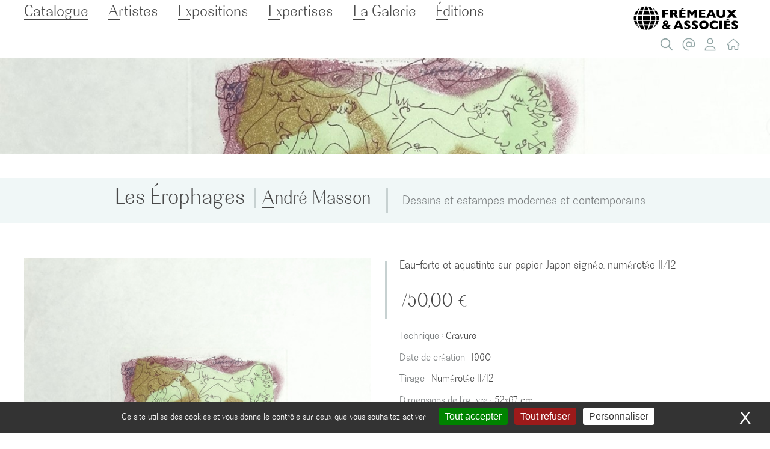

--- FILE ---
content_type: text/html; charset=utf-8
request_url: https://www.galerie-fremeaux.com/Les-Erophages-1426.html
body_size: 14329
content:
<!DOCTYPE html>
<!--[if lt IE 7 ]> <html dir="ltr" lang="fr" class="ltr fr no-js ie ie6"> <![endif]-->
<!--[if IE 7 ]> <html dir="ltr" lang="fr" class="ltr fr no-js ie ie7"> <![endif]-->
<!--[if IE 8 ]> <html dir="ltr" lang="fr" class="ltr fr no-js ie ie8"> <![endif]-->
<!--[if IE 9 ]> <html dir="ltr" lang="fr" class="ltr fr no-js ie ie9"> <![endif]-->
<!--[if (gt IE 9)|!(IE)]><!--> <html dir="ltr" lang="fr" class="ltr fr no-js"> <!--<![endif]-->
<head><script type='text/javascript'>/*<![CDATA[*/(function(H){H.className=H.className.replace(/\bno-js\b/,'js')})(document.documentElement);/*]]>*/</script>

 

	
	<title>Œuvre « Les Érophages »  par André Masson - Galerie Frémeaux &amp; Associés</title>
<meta name="description" content="Eau-forte et aquatinte sur papier Japon sign&#233;e, num&#233;rot&#233;e 11/12" />
<link rel="canonical" href="https://www.galerie-fremeaux.com/Les-Erophages-1426.html" />
<meta http-equiv="Content-Type" content="text/html; charset=utf-8" />
<meta name="viewport" content="width=device-width, initial-scale=1" />
<script>
var mediabox_settings={"auto_detect":true,"ns":"box","tt_img":true,"sel_g":"#documents_portfolio a[type='image\/jpeg'],#documents_portfolio a[type='image\/png'],#documents_portfolio a[type='image\/gif']","sel_c":".mediabox","str_ssStart":"Diaporama","str_ssStop":"Arr\u00eater","str_cur":"{current}\/{total}","str_prev":"Pr\u00e9c\u00e9dent","str_next":"Suivant","str_close":"Fermer","str_loading":"Chargement\u2026","str_petc":"Taper \u2019Echap\u2019 pour fermer","str_dialTitDef":"Boite de dialogue","str_dialTitMed":"Affichage d\u2019un media","splash_url":"","lity":{"skin":"_simple-dark","maxWidth":"90%","maxHeight":"90%","minWidth":"400px","minHeight":"","slideshow_speed":"2500","opacite":"0.9","defaultCaptionState":"expanded"}};
</script>
<!-- insert_head_css -->
<link rel="stylesheet" href="plugins-dist/mediabox/lib/lity/lity.css?1755164787" type="text/css" media="all" />
<link rel="stylesheet" href="plugins-dist/mediabox/lity/css/lity.mediabox.css?1755164787" type="text/css" media="all" />
<link rel="stylesheet" href="plugins-dist/mediabox/lity/skins/_simple-dark/lity.css?1755164787" type="text/css" media="all" /><link rel='stylesheet' type='text/css' media='all' href='plugins-dist/porte_plume/css/barre_outils.css?1755164787' />
<link rel='stylesheet' type='text/css' media='all' href='local/cache-css/cssdyn-css_barre_outils_icones_css-55117864.css?1755165724' />
<link rel="stylesheet" href="plugins/auto/typoenluminee/v4.0.0/css/enluminurestypo.css" type="text/css" media="all" /><link rel='stylesheet' type='text/css' media='all' href='plugins/auto/mesfavoris/v4.0.0/css/mesfavoris.css?1750412794' />
<link rel="stylesheet" href="plugins/auto/select2/v2.1.0/lib/select2/css/select2.css" type="text/css" media="all" /><link rel="stylesheet" href="plugins/auto/select2/v2.1.0/css/spip.select2.css" type="text/css" media="all" /><link rel="stylesheet" href="plugins/auto/slick/v2.1.0/lib/slick/slick.min.css" type="text/css" /><link rel="stylesheet" href="plugins/auto/slick/v2.1.0/lib/slick/slick-theme.min.css" type="text/css" /><link rel="stylesheet" href="plugins/auto/slick/v2.1.0/lib/slick/accessible-slick-theme.min.css" type="text/css" /><link rel="stylesheet" href="plugins/auto/slick/v2.1.0/css/slick-spip.css" type="text/css" /><link rel="stylesheet" href="local/cache-css/cssdyn-css_vignettes_css-7e58a5c1.css?1755164827" type="text/css" />
<link rel="stylesheet" href="plugins-dist/bigup/css/bigup.css?1755164787" type="text/css" />
<link rel="stylesheet" href="plugins/auto/albums/v4.3.5/css/albums.css" type="text/css" />
<link rel="stylesheet" href="plugins/auto/historique_spip32_documents/v1.1.0/css/historique_spip32_documents.css" type="text/css" media="all" />
<link rel='stylesheet' href='plugins/auto/cvtupload/v2.2.0/css/cvtupload.css?1740473852' type='text/css' media='all' />
<link rel="stylesheet" href="skgalmeaux/css/styles.css?1705941321" type="text/css" />
<script src="prive/javascript/jquery.js?1755164787" type="text/javascript"></script>
<script src="prive/javascript/jquery.form.js?1755164787" type="text/javascript"></script>
<script src="prive/javascript/jquery.autosave.js?1755164787" type="text/javascript"></script>
<script src="prive/javascript/jquery.placeholder-label.js?1755164787" type="text/javascript"></script>
<script src="prive/javascript/ajaxCallback.js?1755164787" type="text/javascript"></script>
<script src="prive/javascript/js.cookie.js?1755164787" type="text/javascript"></script>
<script src="plugins/auto/select2/v2.1.0/javascript/select2.fork.full.js?1720191450" type="text/javascript"></script>
<script src="plugins/auto/select2/v2.1.0/lib/select2/js/i18n/fr.js?1720191450" type="text/javascript"></script>
<script src="plugins/auto/select2/v2.1.0/javascript/SpipSelect2.js?1720191450" type="text/javascript"></script>
<script src="plugins/auto/select2/v2.1.0/javascript/SpipSelect2Loader.js?1720191450" type="text/javascript"></script>
<script src="plugins-dist/bigup/javascript/bigup.utils.js?1755164787" type="text/javascript"></script>
<script src="local/cache-js/jsdyn-javascript_bigup_trads_js-1ca3f657.js?1755164827" type="text/javascript"></script>
<script src="plugins-dist/bigup/lib/flow/flow.js?1755164787" type="text/javascript"></script>
<script src="plugins-dist/bigup/javascript/bigup.js?1755164787" type="text/javascript"></script>
<script src="plugins-dist/bigup/javascript/bigup.loader.js?1755164787" type="text/javascript"></script>
<!-- insert_head -->
<script src="plugins-dist/mediabox/lib/lity/lity.js?1755164787" type="text/javascript"></script>
<script src="plugins-dist/mediabox/lity/js/lity.mediabox.js?1755164787" type="text/javascript"></script>
<script src="plugins-dist/mediabox/javascript/spip.mediabox.js?1755164787" type="text/javascript"></script><script type='text/javascript' src='plugins-dist/porte_plume/javascript/jquery.markitup_pour_spip.js?1755164787'></script>
<script type='text/javascript' src='plugins-dist/porte_plume/javascript/jquery.previsu_spip.js?1755164787'></script>
<script type='text/javascript' src='local/cache-js/jsdyn-javascript_porte_plume_start_js-1fced065.js?1755165724'></script>
<script type="text/javascript">
	window.spipConfig ??= {};
	spipConfig.select2 ??= {};
	spipConfig.select2.selector ??= '';
</script><script type="text/javascript" src="plugins/auto/slick/v2.1.0/lib/slick/slick.min.js"></script><script type="text/javascript" src="local/cache-js/jsdyn-javascript_slick_spip_js-595f5f23.js?1755164827"></script><link rel='stylesheet' href='local/cache-css/cssdyn-tarteaucitron_custom_css-ef888f12.css?1755164827' type='text/css' /><script type='text/javascript' src='plugins/auto/tarteaucitron/v1.8.0/lib/tarteaucitron/tarteaucitron.js' id='tauc'></script>
<script type="text/javascript">
	tarteaucitron.init({
		"privacyUrl": "", /* Privacy policy url */

		"hashtag": "#tarteaucitron", /* Ouverture automatique du panel avec le hashtag */
		"cookieName": "galeriefremeaux", /* Cookie name */

		"orientation": "bottom", /* le bandeau doit être en haut (top), au milieu (middle) ou en bas (bottom) ? */
		"groupServices": false, /* Group services by category */
		"closePopup": true, /* Show a close X on the banner */

		/* Gestion petit bandeau */
		"showAlertSmall": false, /* afficher le petit bandeau en bas à droite ? */
		"cookieslist": false, /* Afficher la liste des cookies installés ? */

		/* Gestion de la petite icone Cookie */
		"showIcon": false, /* Show cookie Icon or not */
		
		"iconPosition": "BottomRight", /* BottomRight, BottomLeft, TopRight and TopLeft */

		"adblocker": false, /* Afficher un message si un adblocker est détecté */

		/* Gestion grand bandeau */
		"DenyAllCta" : 	true, /* Show the deny all button */
		"AcceptAllCta" : true, /* Show the accept all button when highPrivacy on */
		"highPrivacy": true, /* Si true, affiche le bandeau de consentement. Sinon, le consentement est implicite. */

		"handleBrowserDNTRequest": true, /* If Do Not Track == 1, disallow all */

		"removeCredit": false, /* supprimer le lien vers la source ? */

		"useExternalCss": false, /* If false, the tarteaucitron.css file will be loaded */
		"useExternalJs": false, /* If false, the tarteaucitron.js file will be loaded */

		

		"moreInfoLink": true, /* Show more info link */
		

		"mandatory": true, /* Show a message about mandatory cookies */

	});

	var tarteaucitronCustomText = {
		
		
	}

	var tarteaucitronForceLanguage = 'fr';
</script>
<script type='text/javascript'>jQuery.bigup_config = {"clientWidth":0,"clientHeight":0,"clientQuality":0,"maxFileSize":10,"formats_logos":["jpg","png","svg","gif","webp"]}</script>
<meta name="generator" content="SPIP 4.4.4" />
<link rel="icon" type="image/x-icon" href="favicon.ico" />
<link rel="shortcut icon" type="image/x-icon" href="favicon.ico" />
<!--seo_insere--><!-- Plugin Métas + -->
<!-- Dublin Core -->
<link rel="schema.DC" href="https://purl.org/dc/elements/1.1/" />
<link rel="schema.DCTERMS" href="https://purl.org/dc/terms/" />
<meta name="DC.Format" content="text/html" />
<meta name="DC.Type" content="Text" />
<meta name="DC.Language" content="fr" />
<meta name="DC.Title" lang="fr" content="Les &#201;rophages &#8211; Galerie Fr&#233;meaux &#38; Associ&#233;s" />
<meta name="DC.Description.Abstract" lang="fr" content="Eau-forte et aquatinte sur papier Japon sign&#233;e, num&#233;rot&#233;e 11/12" />
<meta name="DC.Date" content="2024-03-27" />
<meta name="DC.Date.Modified" content="2024-03-27" />
<meta name="DC.Identifier" content="https://www.galerie-fremeaux.com/Les-Erophages-1426.html" />
<meta name="DC.Publisher" content="Galerie Fr&#233;meaux &#38; Associ&#233;s" />
<meta name="DC.Source" content="https://www.galerie-fremeaux.com" />

<meta name="DC.Creator" content="Galerie Fr&#233;meaux &#38; Associ&#233;s" />


<meta name="DC.Subject" content="Dessins et estampes modernes et contemporains" />

<meta name="DC.Subject" content="Gravure" />

<meta name="DC.Subject" content="Masson Andr&#233;" />




<!-- Open Graph -->
 
<meta property="og:rich_attachment" content="true" />

<meta property="og:site_name" content="Galerie Fr&#233;meaux &#38; Associ&#233;s" />
<meta property="og:type" content="article" />
<meta property="og:title" content="Les &#201;rophages &#8211; Galerie Fr&#233;meaux &#38; Associ&#233;s" />
<meta property="og:locale" content="fr_FR" />
<meta property="og:url" content="https://www.galerie-fremeaux.com/Les-Erophages-1426.html" />
<meta property="og:description" content="Eau-forte et aquatinte sur papier Japon sign&#233;e, num&#233;rot&#233;e 11/12" />

 

<meta property="og:image" content="https://www.galerie-fremeaux.com/local/cache-vignettes/L1200xH630/d4875413dd258aca7e64dfc12a7ffb-4f070.jpg" />
<meta property="og:image:width" content="1200" />
<meta property="og:image:height" content="630" />
<meta property="og:image:type" content="image/jpeg" />
<meta property="og:image:alt" content="Les &#201;rophages" />


<meta property="article:published_time" content="2024-03-27" />
<meta property="article:modified_time" content="2024-03-27" />

<meta property="article:author" content="Galerie Fr&#233;meaux &#38; Associ&#233;s" />


<meta property="article:tag" content="Dessins et estampes modernes et contemporains" />

<meta property="article:tag" content="Gravure" />

<meta property="article:tag" content="Masson Andr&#233;" />







<!-- Twitter Card -->
<meta name="twitter:card" content="summary_large_image" />
<meta name="twitter:title" content="Les &#201;rophages &#8211; Galerie Fr&#233;meaux &#38; Associ&#233;s" />
<meta name="twitter:description" content="Eau-forte et aquatinte sur papier Japon sign&#233;e, num&#233;rot&#233;e 11/12" />
<meta name="twitter:dnt" content="on" />
<meta name="twitter:url" content="https://www.galerie-fremeaux.com/Les-Erophages-1426.html" />

<meta name="twitter:image" content="https://www.galerie-fremeaux.com/local/cache-vignettes/L506xH253/db6fae616062d54a27d4ddf6183708-cea1f.jpg?1711537177" />
<meta property="twitter:image:alt" content="Les &#201;rophages" />

<link rel='stylesheet' href='plugins/auto/saisies/v5.13.1/css/saisies.css?1750932386' type='text/css' media='all' />

<script type='text/javascript' src='plugins/auto/saisies/v5.13.1/javascript/saisies.js?1750932386'></script>
<script>
		function afficher_si_show(src) {
			src.slideDown(800);
}
function afficher_si_hide(src) {
	src.slideUp(800);
}
	</script>
<script type='text/javascript' src='plugins/auto/saisies/v5.13.1/javascript/saisies_afficher_si.js?1750932386'></script>
</head>
<body class="pas_surlignable page_produit">
<div id="page-wrapper" class="page">

	<header class="clearfix header" role="banner" id="header">
	<div class="container">

<nav class="nav main" id="nav2" role="navigation">
	<strong class="h1 spip_logo_site"><a rel="start home" href="https://www.galerie-fremeaux.com" title="Accueil"><img
	src="local/cache-vignettes/L200xH63/logo_fremeaux-et-associes-web-65214.svg?1703287547" class='spip_logo' width='200' height='63'
	alt="" /></a></strong>
	
	<ul>
	<li class="cherche"><a class="no_ancres_douces icosearch" href="#cherche" title="Chercher">Chercher</a>
	<form action="spip.php?page=recherche" method="get" id="cherche">
	<input name="page" value="recherche" type="hidden"
>
	
	<label for="recherche">Rechercher :</label>
	<input type="search" class="search text" size="10" name="recherche" id="recherche" accesskey="4" autocapitalize="off" autocorrect="off" placeholder="Chercher"
	/><input type="submit" class="btn submit" value="&gt;&gt;" title="Vous cherchez" />
</form>
</li>
	
	<li class="nav-item  first"><a href="Contact.html" class="icoat" title="Contact" rel="nofollow">Contact</a>
	</li>
	
	<li class="nav-item"><a href="mon-compte.html" class="icouser" title="Mon compte" rel="nofollow">Mon compte</a>
	</li>
	
	<li class="nav-item  last"><a href="https://www.galerie-fremeaux.com" class="icohome" title="Accueil" rel="nofollow">Accueil</a>
		</li>
	<!---->
</ul></nav>
<nav class="links nav" id="nav" role="navigation">
	<ul class="">
		
		<li class="nav-item on  first"><a href="-Catalogue-.html" class="  noclic" >Catalogue</a>
			<ul class="ssmenu">
			<li class="nav-item on  first"><a href="+-Dessins-et-estampes-modernes-et-contemporains-+.html">Dessins et estampes modernes et contemporains</a></li><li class="nav-item"><a href="+-Art-Coutumier-+.html">Art Coutumier</a></li><li class="nav-item"><a href="+-Tableaux-Anciens-et-Modernes-+.html">Tableaux Anciens et Modernes</a></li><li class="nav-item  last"><a href="+-Tableaux-Contemporains-+.html">Tableaux Contemporains</a></li></ul>
		</li>
		
		<li class="nav-item"><a href="-Artistes-.html">Artistes</a>
			
		</li>
		
		<li class="nav-item"><a href="-Expositions-.html">Expositions</a>
			
		</li>
		
		<li class="nav-item"><a href="-Estimations-.html">Expertises</a>
			
		</li>
		
		<li class="nav-item"><a href="-La-Galerie-.html">La Galerie</a>
			
		</li>
		
		<li class="nav-item  last"><a href="-Editions-.html">Éditions</a>
			
		</li>
		
	</ul>
	<a href="#nav" id="menu" class="mob no_ancres_douces">Menu</a>
</nav>
</div>
</header>	
	<main class="main" role="main">
		
		
		<section class="wrapper">
			<header class="header">
				<div class="img">
					<img src='local/cache-gd2/d6/c77292b7a273ed986ebd2fa8861ffd.jpg?1711537175' width='1413' height='177' />				</div>
			<div class="row aln-middle separ">
				<div class="titre col-6 col-12-mobile">
					<h1 class="crayon produit-titre-1426 surlignable entry-title">Les Érophages</h1>
					<a href="+-Masson-Andre-+.html" class="h3">André Masson</a>
				</div>
				<div class="cat col-6 col-12-mobile h6">
					<a href="+-Dessins-et-estampes-modernes-et-contemporains-+.html">Dessins et estampes modernes et contemporains</a>
				</div>
			</header>
		</section>

		<div class="container">
			<section class="row aln-top separ" id="oeuvre"><div id="portfolio" class="col-6 col-12-mobile"><a href="IMG/jpg/masson_12578.jpg" type="" title="Les Érophages - André Masson" class="image"><img src='local/cache-vignettes/L600xH789/masson_12578-9bd85.jpg?1711537175' width='600' height='789' alt='Les &#201;rophages - Andr&#233; Masson' /></a><p class="crayon produit-reference-1426 details surlignable">Référence : <strong>GALFREM12578</strong></p>
				
					<div id="outils"><ul>
						<li id="favoris">   
							<div class='ajaxbloc ajax-id-favori' data-ajax-env='C9ADqYKPAa5YkQw/e3HR+Qmzyip445WM/9Lzo0oMVrO4JQMEUTeePLni891Ye2Gc5S+YsftjZ/6C6VEZl5RsjCK+a8fwSVP+lkArtAkhiCr5zpQTof+tB96AUKa9EWZgHx39GVyFXzew+iaaChU+RVIcSRjaCt2uFQhq0p87zXoe9qZYwn2KfsJBAiQ0i2zogK+1IkwmUQKEJ65+iFYaCNdBjDo63XbuOj3N41ts4sccnuXfmdMOakVWj605WA8X8lIdc7Ut2kCKpS6w' data-origin="Les-Erophages-1426.html">
<span class="formulaire_favori" class="favori ajax"> 
 <a href="favoris-ajouter-produit-1426" title="Ajouter &#224; ma s&#233;lection" data-act="ajouter" data-obj="produit" data-idobj="1426" class="bouton ajouter noancre" rel="nofollow"><span class="fav-title">Ajouter à ma sélection</span></a>
</span></div><!--ajaxbloc-->						</li>	
						<li id="partage"><a href="#" class="iconshare" title="Partager">Partager</a>
							<ul class="socialtags">
	<li class="facebook">
		<a rel="nofollow" onclick="if(this.href.lastIndexOf(&quot;javascript:&quot;) != 0){ window.open(this.href, &quot;_blank&quot;, &quot;screenX=50,left=50,screenY=50,top=50, width=550, height=450,toolbar=no, location=no,resizable=yes, scrollbars=yes&quot;);return false; }" href="http://www.facebook.com/sharer/sharer.php?u=https://www.galerie-fremeaux.com/Les-Erophages-1426.html&amp;t=&#338;uvre &#171; Les &#201;rophages &#187; par Andr&#233; Masson - Galerie Fr&#233;meaux &#38; Associ&#233;s" title="Facebook"><i class="fab fa-facebook-f"></i>Facebook</a>
	</li>
	<li class="linkedin">
		<a rel="nofollow" onclick="if (this.href.lastIndexOf(&quot;javascript:&quot;) != 0 ) { window.open(this.href, &quot;_blank&quot;, &quot;screenX=50,left=50,screenY=50,top=50, width=550, height=450,toolbar=no, location=no,resizable=yes, scrollbars=yes&quot;);return false; }" href="http://www.linkedin.com/shareArticle?mini=true&amp;url=https://www.galerie-fremeaux.com/Les-Erophages-1426.html&amp;title=&#338;uvre &#171; Les &#201;rophages &#187; par Andr&#233; Masson - Galerie Fr&#233;meaux &#38; Associ&#233;s&amp;source=https://www.galerie-fremeaux.com/Les-Erophages-1426.html_site&amp;summary=Eau-forte et aquatinte sur papier Japon sign&#233;e, num&#233;rot&#233;e 11/12" title="LinkedIn"><i class="fab fa-linkedin-in"></i>LinkedIn</a>
	</li>
	<li class="twitter">
		<a rel="nofollow" onclick="if (this.href.lastIndexOf(&quot;javascript:&quot;) != 0 ) { window.open(this.href, &quot;_blank&quot;, &quot;screenX=50,left=50,screenY=50,top=50, width=550, height=450,toolbar=no, location=no,resizable=yes, scrollbars=yes&quot;);return false; }" href="http://twitter.com/intent/tweet?text=&#338;uvre &#171; Les &#201;rophages &#187; par Andr&#233; Masson - Galerie Fr&#233;meaux &#38; Associ&#233;s&amp;url=https://www.galerie-fremeaux.com/Les-Erophages-1426.html" title="X (Twitter)"><i class="fab fa-x-twitter"></i>X (Twitter)</a>
	</li>
	<li class="courriel">
		<a rel="nofollow" href="mailto:?subject=&#192;%20voir%20:%20&#338;uvre%20&#171;%20Les%20&#201;rophages%20&#187;%20par%20Andr&#233;%20Masson%20-%20Galerie%20Fr&#233;meaux%20&#38;%20Associ&#233;s&amp;body=%0A%0Ahttps://www.galerie-fremeaux.com/Les-Erophages-1426.html" title="Envoyer par courriel"><i class="fas fa-envelope"></i>Courriel</a>
	</li>
</ul>
						</li>
					</ul></div>

				</div><div class="col-6 col-12-mobile">
			
					<div class="crayon produit-descriptif-1426 texte surlignable">Eau-forte et aquatinte sur papier Japon signée, numérotée 11/12</div>
					 
						<div class="crayon produit-prix_ht-1426 produit__prix" itemprop="offers" itemscope itemtype="https://schema.org/Offer">
							<span class="h3"><span class="montant" itemscope itemtype="https://schema.org/PriceSpecification" data-montant-nombre="750" data-montant-devise="EUR"><span class="montant__inner" itemprop="price" content="750">750,00 <span class="montant__devise" itemprop="priceCurrency" content="EUR">€</span></span></span></span> 
							 
								<strong class="mob"> <a href="#acquerir">Acquérir</a></strong>
							
							
					 </div>
					 <ul class="details fiche">
					 	<li><span>Technique :</span> <strong>Gravure</strong></li><B_tec>
					 	<li class="crayon produit-date_crea-1426 "><span>Date de création :</span> <strong>1960</strong></li>
					 	<li class="crayon produit-tirage-1426 "><span>Tirage :</span> <strong>Numérotée 11/12</strong></li>
					 	<li class="crayon produit-dim_oeuvre-1426 "><span>Dimensions de l’œuvre :</span> <strong>52x67 cm</strong></li>
					 	
					 	
					 	
					 	
					 	<li class="crayon produit-musees-1426 "><span>Musées :</span> <strong>Paris, New York, Tokyo…</strong></li>
					 	<li class="crayon produit-bibliographie-1426 "><span>Bibliographie :</span> <strong>BENEZIT, Dictionnaire des peintres, sculpteur, dessinateur et graveurs. T.VIII, p 669.</strong></li>
					 	
					 	
					 	

					 </ul>
					
				</div>
			</section><section class="row aln-top separ" id="artiste">
				<div class="alright col-6 col-12-mobile">
					
						<h3><a href="+-Masson-Andre-+.html">André Masson</a></h3>
						<div class="crayon mot-texte-143 texte">André Masson participa au mouvement surréaliste français jusqu’en 1929. Il expérimenta le dessin automatique et l’emploi de matériaux bruts. Son oeuvre inspirera les jeunes expressionnistes abstraits américains et plus particulièrement Jackson Pollock. L’artiste justifiait son travail comme &#171;&nbsp;un saut, un salto vers la vie, vers l’énergie qui fait vivre&nbsp;&#187;. Il précisait souvent que le réel l’intéressait peu, ce qu’il recherchait relevant de l’invisible.</div>
						
					<h4 class="no">Autres œuvres</h4><ul class="portfolio"   id="slide-art">
					<li><figure class="figure"><a href="Danse-de-tournesols.html" class="image"><img src='local/cache-vignettes/L160xH206/GALFREM11837-31cbc.jpg?1703687053' width='160' height='206' /></a>
	<figcaption><a href="Danse-de-tournesols.html" class="image">
	
	Danse de tournesols</a></figcaption>
</figure>				</a></li><li><figure class="figure"><a href="Penelope.html" class="image"><img src='local/cache-vignettes/L160xH208/GALFREM8949-e85d6.jpg?1703678814' width='160' height='208' /></a>
	<figcaption><a href="Penelope.html" class="image">
	
	Pénélope</a></figcaption>
</figure>				</a></li><li><figure class="figure"><a href="Arthur-Rimbaud-Une-saison-en-Enfer.html" class="image"><img src='local/cache-vignettes/L160xH109/GALFREM12010-b2c6f.jpg?1703712745' width='160' height='109' /></a>
	<figcaption><a href="Arthur-Rimbaud-Une-saison-en-Enfer.html" class="image">
	
	Arthur Rimbaud&nbsp;: Une saison en Enfer</a></figcaption>
</figure>				</a></li><li><figure class="figure"><a href="Salon-de-Mai.html" class="image"><img src='local/cache-vignettes/L160xH216/GALFREM12011-c96ca.jpg?1703712745' width='160' height='216' /></a>
	<figcaption><a href="Salon-de-Mai.html" class="image">
	
	Salon de Mai</a></figcaption>
</figure>				</a></li><li><figure class="figure"><a href="La-lune-et-le-soleil.html" class="image"><img src='local/cache-vignettes/L160xH215/7_masson_12639-1ae56.jpg?1755102414' width='160' height='215' /></a>
	<figcaption><a href="La-lune-et-le-soleil.html" class="image">
	
	La lune et le soleil</a></figcaption>
</figure>				</a></li><li><figure class="figure"><a href="Mante.html" class="image"><img src='local/cache-vignettes/L160xH227/GALFREM12142-31832.jpg?1703699698' width='160' height='227' /></a>
	<figcaption><a href="Mante.html" class="image">
	
	Mante</a></figcaption>
</figure>				</a></li><li><figure class="figure"><a href="Pour-Kahnweiler-1082.html" class="image"><img src='local/cache-vignettes/L160xH192/GALFREM12203-29c5f.jpg?1703678800' width='160' height='192' /></a>
	<figcaption><a href="Pour-Kahnweiler-1082.html" class="image">
	
	Pour Kahnweiler</a></figcaption>
</figure>				</a></li><li><figure class="figure"><a href="La-vague-du-futur.html" class="image"><img src='local/cache-vignettes/L160xH124/GALFREM12198-9b0ac.jpg?1755102414' width='160' height='124' /></a>
	<figcaption><a href="La-vague-du-futur.html" class="image">
	
	La vague du futur</a></figcaption>
</figure>				</a></li><li><figure class="figure"><a href="Les-erophages.html" class="image"><img src='local/cache-vignettes/L160xH203/GALFREM12197-d81ca.jpg?1703686776' width='160' height='203' /></a>
	<figcaption><a href="Les-erophages.html" class="image">
	
	Les érophages</a></figcaption>
</figure>				</a></li><li><figure class="figure"><a href="Composition-1092.html" class="image"><img src='local/cache-vignettes/L160xH125/GALFREM12204-24a78.jpg?1703712746' width='160' height='125' /></a>
	<figcaption><a href="Composition-1092.html" class="image">
	
	Composition</a></figcaption>
</figure>				</a></li><li><figure class="figure"><a href="Jardins-de-Tantale.html" class="image"><img src='local/cache-vignettes/L160xH123/GALFREM12219-a33a4.jpg?1755102414' width='160' height='123' /></a>
	<figcaption><a href="Jardins-de-Tantale.html" class="image">
	
	Jardins de Tantale</a></figcaption>
</figure>				</a></li><li><figure class="figure"><a href="Titania.html" class="image"><img src='local/cache-vignettes/L160xH204/GALFREM12221-1eee8.jpg?1703686727' width='160' height='204' /></a>
	<figcaption><a href="Titania.html" class="image">
	
	Titania</a></figcaption>
</figure>				</a></li><li><figure class="figure"><a href="Couple-etendu.html" class="image"><img src='local/cache-vignettes/L160xH125/GALFREM12220-eb29d.jpg?1703678815' width='160' height='125' /></a>
	<figcaption><a href="Couple-etendu.html" class="image">
	
	Couple étendu</a></figcaption>
</figure>				</a></li><li><figure class="figure"><a href="Souvenirs-et-portraits-d-artistes.html" class="image"><img src='local/cache-vignettes/L160xH195/GALFREM12222-3a583.jpg?1703686728' width='160' height='195' /></a>
	<figcaption><a href="Souvenirs-et-portraits-d-artistes.html" class="image">
	
	Souvenirs et portraits d&#8217;artistes</a></figcaption>
</figure>				</a></li><li><figure class="figure"><a href="Figure-1099.html" class="image"><img src='local/cache-vignettes/L160xH214/GALFREM12008-7cb5a.jpg?1755102415' width='160' height='214' /></a>
	<figcaption><a href="Figure-1099.html" class="image">
	
	Figure</a></figcaption>
</figure>				</a></li><li><figure class="figure"><a href="La-danse.html" class="image"><img src='local/cache-vignettes/L160xH120/GALFREM12214-32051.jpg?1703712746' width='160' height='120' /></a>
	<figcaption><a href="La-danse.html" class="image">
	
	La danse</a></figcaption>
</figure>				</a></li><li><figure class="figure"><a href="Composition-1103.html" class="image"><img src='local/cache-vignettes/L160xH124/GALFREM12215-b9a96.jpg?1703331844' width='160' height='124' /></a>
	<figcaption><a href="Composition-1103.html" class="image">
	
	Composition</a></figcaption>
</figure>				</a></li><li><figure class="figure"><a href="Verone.html" class="image"><img src='local/cache-vignettes/L160xH224/GALFREM12217-2f3b7.jpg?1703678804' width='160' height='224' /></a>
	<figcaption><a href="Verone.html" class="image">
	
	Vérone</a></figcaption>
</figure>				</a></li><li><figure class="figure"><a href="Pres-de-Zattere.html" class="image"><img src='local/cache-vignettes/L160xH119/GALFREM12208-dd872.jpg?1703712746' width='160' height='119' /></a>
	<figcaption><a href="Pres-de-Zattere.html" class="image">
	
	Près de Zattere</a></figcaption>
</figure>				</a></li><li><figure class="figure"><a href="Le-canal.html" class="image"><img src='local/cache-vignettes/L160xH227/GALFREM12212-79983.jpg?1703700123' width='160' height='227' /></a>
	<figcaption><a href="Le-canal.html" class="image">
	
	Le canal</a></figcaption>
</figure>				</a></li><li><figure class="figure"><a href="Croisement-de-canaux.html" class="image"><img src='local/cache-vignettes/L160xH219/GALFREM12206-12db8.jpg?1703678760' width='160' height='219' /></a>
	<figcaption><a href="Croisement-de-canaux.html" class="image">
	
	Croisement de canaux</a></figcaption>
</figure>				</a></li><li><figure class="figure"><a href="Lagune.html" class="image"><img src='local/cache-vignettes/L160xH112/GALFREM12209-a6612.jpg?1703678816' width='160' height='112' /></a>
	<figcaption><a href="Lagune.html" class="image">
	
	Lagune</a></figcaption>
</figure>				</a></li><li><figure class="figure"><a href="Un-campo-l-apres-midi.html" class="image"><img src='local/cache-vignettes/L160xH119/GALFREM12200-6f5f6.jpg?1703712746' width='160' height='119' /></a>
	<figcaption><a href="Un-campo-l-apres-midi.html" class="image">
	
	Un campo l&#8217;après-midi</a></figcaption>
</figure>				</a></li><li><figure class="figure"><a href="Giudecca.html" class="image"><img src='local/cache-vignettes/L160xH117/GALFREM12218-89a72.jpg?1703712747' width='160' height='117' /></a>
	<figcaption><a href="Giudecca.html" class="image">
	
	Giudecca</a></figcaption>
</figure>				</a></li><li><figure class="figure"><a href="La-palais-de-Cimarosa.html" class="image"><img src='local/cache-vignettes/L160xH121/GALFREM12202-eef6f.jpg?1703712747' width='160' height='121' /></a>
	<figcaption><a href="La-palais-de-Cimarosa.html" class="image">
	
	La palais de Cimarosa</a></figcaption>
</figure>				</a></li><li><figure class="figure"><a href="La-Salute.html" class="image"><img src='local/cache-vignettes/L160xH200/GALFREM12211-ccfa9.jpg?1703692072' width='160' height='200' /></a>
	<figcaption><a href="La-Salute.html" class="image">
	
	La Salute</a></figcaption>
</figure>				</a></li><li><figure class="figure"><a href="Les-sonnets-de-Louise-Labe-1.html" class="image"><img src='local/cache-vignettes/L160xH207/masson_12642-b9c21.jpg?1709129482' width='160' height='207' /></a>
	<figcaption><a href="Les-sonnets-de-Louise-Labe-1.html" class="image">
	
	Les sonnets de Louise Labé 1</a></figcaption>
</figure>				</a></li><li><figure class="figure"><a href="Les-sonnets-de-Louise-Labe-2.html" class="image"><img src='local/cache-vignettes/L160xH207/masson_12643-510ad.jpg?1709129624' width='160' height='207' /></a>
	<figcaption><a href="Les-sonnets-de-Louise-Labe-2.html" class="image">
	
	Les sonnets de Louise Labé 2</a></figcaption>
</figure>				</a></li><li><figure class="figure"><a href="Les-sonnets-de-Louise-Labe-3.html" class="image"><img src='local/cache-vignettes/L160xH212/masson_12644-cfe7c.jpg?1709131579' width='160' height='212' /></a>
	<figcaption><a href="Les-sonnets-de-Louise-Labe-3.html" class="image">
	
	Les sonnets de Louise Labé 3</a></figcaption>
</figure>				</a></li><li><figure class="figure"><a href="Les-sonnets-de-Louise-Labe-4.html" class="image"><img src='local/cache-vignettes/L160xH223/masson_12645-e657c.jpg?1709131579' width='160' height='223' /></a>
	<figcaption><a href="Les-sonnets-de-Louise-Labe-4.html" class="image">
	
	Les sonnets de Louise Labé 4</a></figcaption>
</figure>				</a></li><li><figure class="figure"><a href="Les-sonnets-de-Louise-Labe-4-1406.html" class="image"><img src='local/cache-vignettes/L160xH215/masson_12646-e198c.jpg?1709132263' width='160' height='215' /></a>
	<figcaption><a href="Les-sonnets-de-Louise-Labe-4-1406.html" class="image">
	
	Les sonnets de Louise Labé 5</a></figcaption>
</figure>				</a></li><li><figure class="figure"><a href="Les-sonnets-de-Louise-Labe-6.html" class="image"><img src='local/cache-vignettes/L160xH205/masson_12647-04e15.jpg?1709136029' width='160' height='205' /></a>
	<figcaption><a href="Les-sonnets-de-Louise-Labe-6.html" class="image">
	
	Les sonnets de Louise Labé 6</a></figcaption>
</figure>				</a></li><li><figure class="figure"><a href="Le-peintre-salue-furieusement-les-quatre-elements-passionnels.html" class="image"><img src='local/cache-vignettes/L160xH203/1_masson_12775_bis-5fb40.jpg?1755102416' width='160' height='203' /></a>
	<figcaption><a href="Le-peintre-salue-furieusement-les-quatre-elements-passionnels.html" class="image">
	
	Le peintre salue furieusement les quatre éléments passionnels</a></figcaption>
</figure>				</a></li><li><figure class="figure"><a href="Samson-et-Dalida.html" class="image"><img src='local/cache-vignettes/L160xH205/16__masson_bis_12582-fb04b.jpg?1755102416' width='160' height='205' /></a>
	<figcaption><a href="Samson-et-Dalida.html" class="image">
	
	Samson et Dalila</a></figcaption>
</figure>				</a></li><li><figure class="figure"><a href="Femme-devant-la-porte.html" class="image"><img src='local/cache-vignettes/L160xH214/2_masson_bis_12770-5e444.jpg?1755102417' width='160' height='214' /></a>
	<figcaption><a href="Femme-devant-la-porte.html" class="image">
	
	Femme devant la porte</a></figcaption>
</figure>				</a></li><li><figure class="figure"><a href="Personnage-au-crocodile.html" class="image"><img src='local/cache-vignettes/L160xH204/masson_12634-b2b7a.jpg?1755102418' width='160' height='204' /></a>
	<figcaption><a href="Personnage-au-crocodile.html" class="image">
	
	Personnage au crocodile</a></figcaption>
</figure>				</a></li><li><figure class="figure"><a href="Interieur-venitien.html" class="image"><img src='local/cache-vignettes/L160xH217/masson_12641-737d3.jpg?1709292905' width='160' height='217' /></a>
	<figcaption><a href="Interieur-venitien.html" class="image">
	
	Intérieur vénitien</a></figcaption>
</figure>				</a></li><li><figure class="figure"><a href="Le-sommeil.html" class="image"><img src='local/cache-vignettes/L160xH123/masson_12638-b95ea.jpg?1709295654' width='160' height='123' /></a>
	<figcaption><a href="Le-sommeil.html" class="image">
	
	Le sommeil</a></figcaption>
</figure>				</a></li><li><figure class="figure"><a href="Naiades.html" class="image"><img src='local/cache-vignettes/L160xH127/10_masson_12672-f86b9.jpg?1711204532' width='160' height='127' /></a>
	<figcaption><a href="Naiades.html" class="image">
	
	Naïades</a></figcaption>
</figure>				</a></li><li><figure class="figure"><a href="Judith-1418.html" class="image"><img src='local/cache-vignettes/L160xH115/11_masson_12671-9c197.jpg?1755102419' width='160' height='115' /></a>
	<figcaption><a href="Judith-1418.html" class="image">
	
	Judith</a></figcaption>
</figure>				</a></li><li><figure class="figure"><a href="L-odyssee-Cheval-de-Troie.html" class="image"><img src='local/cache-vignettes/L160xH207/12_masson_12670-3f6be.jpg?1711206907' width='160' height='207' /></a>
	<figcaption><a href="L-odyssee-Cheval-de-Troie.html" class="image">
	
	L&#8217;odyssée&nbsp;: Cheval de Troie</a></figcaption>
</figure>				</a></li><li><figure class="figure"><a href="Astres-et-visages.html" class="image"><img src='local/cache-vignettes/L160xH119/13_masson_12639-4f43d.jpg?1711207243' width='160' height='119' /></a>
	<figcaption><a href="Astres-et-visages.html" class="image">
	
	Astres et visages</a></figcaption>
</figure>				</a></li><li><figure class="figure"><a href="Hesperide.html" class="image"><img src='local/cache-vignettes/L160xH214/14_masson_12674-bad4c.jpg?1711207269' width='160' height='214' /></a>
	<figcaption><a href="Hesperide.html" class="image">
	
	Hespéride</a></figcaption>
</figure>				</a></li><li><figure class="figure"><a href="Les-amoureux.html" class="image"><img src='local/cache-vignettes/L160xH210/masson_12635-80bf3.jpg?1711208682' width='160' height='210' /></a>
	<figcaption><a href="Les-amoureux.html" class="image">
	
	Les amoureux</a></figcaption>
</figure>				</a></li><li><figure class="figure"><a href="Le-baiser.html" class="image"><img src='local/cache-vignettes/L160xH217/masson_12780-6c865.jpg?1755102420' width='160' height='217' /></a>
	<figcaption><a href="Le-baiser.html" class="image">
	
	Le baiser</a></figcaption>
</figure>				</a></li><li><figure class="figure"><a href="L-emerveille-merveilleux.html" class="image"><img src='local/cache-vignettes/L160xH199/masson_12613-d742e.jpg?1711212675' width='160' height='199' /></a>
	<figcaption><a href="L-emerveille-merveilleux.html" class="image">
	
	L&#8217;émerveillé merveilleux</a></figcaption>
</figure>				</a></li><li><figure class="figure"><a href="Gardiennes-du-silence.html" class="image"><img src='local/cache-vignettes/L160xH207/masson_12588-82bc2.jpg?1711539168' width='160' height='207' /></a>
	<figcaption><a href="Gardiennes-du-silence.html" class="image">
	
	Gardiennes du silence</a></figcaption>
</figure>				</a></li><li><figure class="figure"><a href="Circe.html" class="image"><img src='local/cache-vignettes/L160xH209/masson_12671-e6701.jpg?1711547628' width='160' height='209' /></a>
	<figcaption><a href="Circe.html" class="image">
	
	Circé</a></figcaption>
</figure>				</a></li><li><figure class="figure"><a href="Les-Hain-Teny-1431.html" class="image"><img src='local/cache-vignettes/L160xH210/masson_12574-3665d.jpg?1711559970' width='160' height='210' /></a>
	<figcaption><a href="Les-Hain-Teny-1431.html" class="image">
	
	Les Hain-Teny</a></figcaption>
</figure>				</a></li><li><figure class="figure"><a href="Les-Hain-Teny-1432.html" class="image"><img src='local/cache-vignettes/L160xH206/masson_12576-a87b8.jpg?1711561368' width='160' height='206' /></a>
	<figcaption><a href="Les-Hain-Teny-1432.html" class="image">
	
	Les Hain-Teny</a></figcaption>
</figure>				</a></li><li><figure class="figure"><a href="La-fin-des-cariatides.html" class="image"><img src='local/cache-vignettes/L160xH203/masson_12587-f83f8.jpg?1711562121' width='160' height='203' /></a>
	<figcaption><a href="La-fin-des-cariatides.html" class="image">
	
	La fin des cariatides</a></figcaption>
</figure>				</a></li><li><figure class="figure"><a href="Mytho.html" class="image"><img src='local/cache-vignettes/L160xH120/masson_12653-0a891.jpg?1711562558' width='160' height='120' /></a>
	<figcaption><a href="Mytho.html" class="image">
	
	Mytho</a></figcaption>
</figure>				</a></li><li><figure class="figure"><a href="Philemon-et-Baucis.html" class="image"><img src='local/cache-vignettes/L160xH199/masson_12589-e6303.jpg?1711562579' width='160' height='199' /></a>
	<figcaption><a href="Philemon-et-Baucis.html" class="image">
	
	Philémon et Baucis</a></figcaption>
</figure>				</a></li><li><figure class="figure"><a href="Naiades-1436.html" class="image"><img src='local/cache-vignettes/L160xH122/masson_12666-86cf4.jpg?1711620864' width='160' height='122' /></a>
	<figcaption><a href="Naiades-1436.html" class="image">
	
	Naïades</a></figcaption>
</figure>				</a></li><li><figure class="figure"><a href="Demon.html" class="image"><img src='local/cache-vignettes/L160xH210/masson_12586-b1102.jpg?1711621214' width='160' height='210' /></a>
	<figcaption><a href="Demon.html" class="image">
	
	Démon</a></figcaption>
</figure>				</a></li><li><figure class="figure"><a href="Lilith.html" class="image"><img src='local/cache-vignettes/L160xH203/masson_12583-ecf55.jpg?1711623570' width='160' height='203' /></a>
	<figcaption><a href="Lilith.html" class="image">
	
	Lilith</a></figcaption>
</figure>				</a></li><li><figure class="figure"><a href="Metamorphose-sur-la-cime.html" class="image"><img src='local/cache-vignettes/L160xH213/masson_12570-eaaa7.jpg?1711624460' width='160' height='213' /></a>
	<figcaption><a href="Metamorphose-sur-la-cime.html" class="image">
	
	Métamorphose sur la cime</a></figcaption>
</figure>				</a></li><li><figure class="figure"><a href="Le-7e-chant.html" class="image"><img src='local/cache-vignettes/L160xH215/masson_12660-bbc23.jpg?1711625172' width='160' height='215' /></a>
	<figcaption><a href="Le-7e-chant.html" class="image">
	
	Le 7e chant</a></figcaption>
</figure>				</a></li><li><figure class="figure"><a href="Les-Hain-Teny-1441.html" class="image"><img src='local/cache-vignettes/L160xH211/masson_12571-589d4.jpg?1711647244' width='160' height='211' /></a>
	<figcaption><a href="Les-Hain-Teny-1441.html" class="image">
	
	Les Hain-Teny</a></figcaption>
</figure>				</a></li><li><figure class="figure"><a href="Les-Hain-Teny-1442.html" class="image"><img src='local/cache-vignettes/L160xH209/masson_12572-b283d.jpg?1711648709' width='160' height='209' /></a>
	<figcaption><a href="Les-Hain-Teny-1442.html" class="image">
	
	Les Hain-Teny</a></figcaption>
</figure>				</a></li><li><figure class="figure"><a href="Les-Hain-Teny-1443.html" class="image"><img src='local/cache-vignettes/L160xH207/masson_12573-2b80c.jpg?1711704302' width='160' height='207' /></a>
	<figcaption><a href="Les-Hain-Teny-1443.html" class="image">
	
	Les Hain-Teny</a></figcaption>
</figure>				</a></li><li><figure class="figure"><a href="Les-Hain-Teny-1444.html" class="image"><img src='local/cache-vignettes/L160xH209/masson_12575-1ddee.jpg?1711704303' width='160' height='209' /></a>
	<figcaption><a href="Les-Hain-Teny-1444.html" class="image">
	
	Les Hain-Teny</a></figcaption>
</figure>				</a></li><li><figure class="figure"><a href="Ceremonie-gnostique.html" class="image"><img src='local/cache-vignettes/L160xH128/masson_12569-c964f.jpg?1711709841' width='160' height='128' /></a>
	<figcaption><a href="Ceremonie-gnostique.html" class="image">
	
	Cérémonie gnostique</a></figcaption>
</figure>				</a></li><li><figure class="figure"><a href="Eve.html" class="image"><img src='local/cache-vignettes/L160xH207/masson_12568-ab7b0.jpg?1711710361' width='160' height='207' /></a>
	<figcaption><a href="Eve.html" class="image">
	
	Eve</a></figcaption>
</figure>				</a></li><li><figure class="figure"><a href="Le-sein-et-l-oiseau.html" class="image"><img src='local/cache-vignettes/L160xH195/masson_12585-7744a.jpg?1711710801' width='160' height='195' /></a>
	<figcaption><a href="Le-sein-et-l-oiseau.html" class="image">
	
	Le sein et l&#8217;oiseau</a></figcaption>
</figure>				</a></li><li><figure class="figure"><a href="Chambre-hantee.html" class="image"><img src='local/cache-vignettes/L160xH196/masson_12584-436fd.jpg?1711711120' width='160' height='196' /></a>
	<figcaption><a href="Chambre-hantee.html" class="image">
	
	Chambre hantée</a></figcaption>
</figure>				</a></li><li><figure class="figure"><a href="Variation-sur-l-imaginaire.html" class="image"><img src='local/cache-vignettes/L160xH213/masson_12637-c3628.jpg?1755102421' width='160' height='213' /></a>
	<figcaption><a href="Variation-sur-l-imaginaire.html" class="image">
	
	Variation sur l&#8217;imaginaire</a></figcaption>
</figure>				</a></li><li><figure class="figure"><a href="Ulysse-et-Nausicaa.html" class="image"><img src='local/cache-vignettes/L160xH223/masson_12624-71fb6.jpg?1711722530' width='160' height='223' /></a>
	<figcaption><a href="Ulysse-et-Nausicaa.html" class="image">
	
	Ulysse et Nausicaa</a></figcaption>
</figure>				</a></li><li><figure class="figure"><a href="Cyclope.html" class="image"><img src='local/cache-vignettes/L160xH217/masson_12625-13f44.jpg?1711722531' width='160' height='217' /></a>
	<figcaption><a href="Cyclope.html" class="image">
	
	Cyclope</a></figcaption>
</figure>				</a></li><li><figure class="figure"><a href="Athena.html" class="image"><img src='local/cache-vignettes/L160xH216/masson_12622-e8d3e.jpg?1711723224' width='160' height='216' /></a>
	<figcaption><a href="Athena.html" class="image">
	
	Athéna</a></figcaption>
</figure>				</a></li><li><figure class="figure"><a href="Les-Sirenes.html" class="image"><img src='local/cache-vignettes/L160xH209/masson_12628-4fe9a.jpg?1711723915' width='160' height='209' /></a>
	<figcaption><a href="Les-Sirenes.html" class="image">
	
	Les Sirènes</a></figcaption>
</figure>				</a></li><li><figure class="figure"><a href="Reconnaissance-par-le-porcher.html" class="image"><img src='local/cache-vignettes/L160xH216/masson_12629-b5cc8.jpg?1755102422' width='160' height='216' /></a>
	<figcaption><a href="Reconnaissance-par-le-porcher.html" class="image">
	
	Reconnaissance par le porcher</a></figcaption>
</figure>				</a></li><li><figure class="figure"><a href="Massacre-des-pretendants.html" class="image"><img src='local/cache-vignettes/L160xH212/13_masson_12631-47863.jpg?1711729581' width='160' height='212' /></a>
	<figcaption><a href="Massacre-des-pretendants.html" class="image">
	
	Massacre des prétendants</a></figcaption>
</figure>				</a></li><li><figure class="figure"><a href="Le-chatiment-des-servantes.html" class="image"><img src='local/cache-vignettes/L160xH210/masson_12632-09831.jpg?1711729956' width='160' height='210' /></a>
	<figcaption><a href="Le-chatiment-des-servantes.html" class="image">
	
	Le châtiment des servantes</a></figcaption>
</figure>				</a></li><li><figure class="figure"><a href="Retrouvailles-des-epoux-1458.html" class="image"><img src='local/cache-vignettes/L160xH210/masson_12633-0a7f1.jpg?1711730930' width='160' height='210' /></a>
	<figcaption><a href="Retrouvailles-des-epoux-1458.html" class="image">
	
	Retrouvailles des époux</a></figcaption>
</figure>				</a></li><li><figure class="figure"><a href="Trois-nus-assis.html" class="image"><img src='local/cache-vignettes/L160xH223/15_masson_12772_trois_nus_assis-46596.jpg?1713610948' width='160' height='223' /></a>
	<figcaption><a href="Trois-nus-assis.html" class="image">
	
	Trois nus assis</a></figcaption>
</figure>				</a></li><li><figure class="figure"><a href="L-aurore.html" class="image"><img src='local/cache-vignettes/L160xH129/12990-5ec0f.jpg?1766141999' width='160' height='129' /></a>
	<figcaption><a href="L-aurore.html" class="image">
	
	L&#8217;aurore</a></figcaption>
</figure>				</a></li>
					</ul>
			<hr class="court"><h3 class="h4">Autres œuvres dans<br> Dessins et estampes modernes et contemporains</h3><ul class="portfolio" id="slide-artcat">
					<li><figure class="figure"><a href="Atelier-791.html" class="image"><img src='local/cache-vignettes/L160xH102/GALFREM11994-822d3.jpg?1703678762' width='160' height='102' /></a>
	<figcaption><a href="Atelier-791.html" class="image">
	<span class="artiste">Pablo Picasso</span>
	Atelier</a></figcaption>
</figure>				</a></li><li><figure class="figure"><a href="Sarah-et-les-Anges.html" class="image"><img src='local/cache-vignettes/L160xH221/GALFREM12101-816d4.jpg?1703687003' width='160' height='221' /></a>
	<figcaption><a href="Sarah-et-les-Anges.html" class="image">
	<span class="artiste">Marc Chagall</span>
	Sarah et les Anges</a></figcaption>
</figure>				</a></li><li><figure class="figure"><a href="Essai.html" class="image"><img src='local/cache-vignettes/L160xH214/GALFREM12239-127a3.jpg?1703686925' width='160' height='214' /></a>
	<figcaption><a href="Essai.html" class="image">
	<span class="artiste">Jean-Pierre Pincemin</span>
	Essai</a></figcaption>
</figure>				</a></li><li><figure class="figure"><a href="Album-Soleil.html" class="image"><img src='local/cache-vignettes/L160xH209/GALFREM4694010-aecdf.jpg?1755109768' width='160' height='209' /></a>
	<figcaption><a href="Album-Soleil.html" class="image">
	<span class="artiste">Henri Guédon</span>
	Album Soleil</a></figcaption>
</figure>				</a></li><li><figure class="figure"><a href="Album-Soleil.html" class="image"><img src='local/cache-vignettes/L160xH210/GALFREM4694001-2d1fd.jpg?1703678807' width='160' height='210' /></a>
	<figcaption><a href="Album-Soleil.html" class="image">
	<span class="artiste">Henri Guédon</span>
	Album Soleil</a></figcaption>
</figure>				</a></li><li><figure class="figure"><a href="Album-Soleil.html" class="image"><img src='local/cache-vignettes/L160xH206/GALFREM4694004-bdab1.jpg?1703686777' width='160' height='206' /></a>
	<figcaption><a href="Album-Soleil.html" class="image">
	<span class="artiste">Henri Guédon</span>
	Album Soleil</a></figcaption>
</figure>				</a></li><li><figure class="figure"><a href="Album-Soleil.html" class="image"><img src='local/cache-vignettes/L160xH210/GALFREM4694003-5fac5.jpg?1703686777' width='160' height='210' /></a>
	<figcaption><a href="Album-Soleil.html" class="image">
	<span class="artiste">Henri Guédon</span>
	Album Soleil</a></figcaption>
</figure>				</a></li><li><figure class="figure"><a href="Album-Soleil.html" class="image"><img src='local/cache-vignettes/L160xH208/GALFREM4694002-5c075.jpg?1755105984' width='160' height='208' /></a>
	<figcaption><a href="Album-Soleil.html" class="image">
	<span class="artiste">Henri Guédon</span>
	Album Soleil</a></figcaption>
</figure>				</a></li><li><figure class="figure"><a href="Composition-1664.html" class="image"><img src='local/cache-vignettes/L160xH215/12996-5c686.jpg?1766244117' width='160' height='215' /></a>
	<figcaption><a href="Composition-1664.html" class="image">
	<span class="artiste">Sam Francis</span>
	Composition</a></figcaption>
</figure>				</a></li><li><figure class="figure"><a href="Hommage-a-Matta.html" class="image"><img src='local/cache-vignettes/L160xH210/GALFREM2427-41aed.jpg?1703692074' width='160' height='210' /></a>
	<figcaption><a href="Hommage-a-Matta.html" class="image">
	<span class="artiste">Georges Visat</span>
	Hommage à Matta</a></figcaption>
</figure>				</a></li><li><figure class="figure"><a href="Pugne.html" class="image"><img src='local/cache-vignettes/L160xH198/GALFREM11461-717a4.jpg?1755109007' width='160' height='198' /></a>
	<figcaption><a href="Pugne.html" class="image">
	<span class="artiste">Claude Garache</span>
	Pugne</a></figcaption>
</figure>				</a></li><li><figure class="figure"><a href="Archer.html" class="image"><img src='local/cache-vignettes/L160xH223/GALFREM11443-f4f51.jpg?1755105520' width='160' height='223' /></a>
	<figcaption><a href="Archer.html" class="image">
	<span class="artiste">Gudmundur Erró</span>
	Archer</a></figcaption>
</figure>				</a></li><li><figure class="figure"><a href="Le-lagon-1-Jazz.html" class="image"><img src='local/cache-vignettes/L160xH104/12952-470ae.jpg?1755106402' width='160' height='104' /></a>
	<figcaption><a href="Le-lagon-1-Jazz.html" class="image">
	<span class="artiste">Henri Matisse</span>
	Le lagon 1 - Jazz</a></figcaption>
</figure>				</a></li><li><figure class="figure"><a href="Neuf-tirets.html" class="image"><img src='local/cache-vignettes/L160xH130/GALFREM11433-9178a.jpg?1703749188' width='160' height='130' /></a>
	<figcaption><a href="Neuf-tirets.html" class="image">
	<span class="artiste">Antoni Tapiès</span>
	Neuf tirets</a></figcaption>
</figure>				</a></li><li><figure class="figure"><a href="The-Private-Exhibition.html" class="image"><img src='local/cache-vignettes/L160xH204/GALFREMMR010-7e0b4.jpg?1755102422' width='160' height='204' /></a>
	<figcaption><a href="The-Private-Exhibition.html" class="image">
	<span class="artiste">Man&nbsp;Ray</span>
	The Private Exhibition</a></figcaption>
</figure>				</a></li><li><figure class="figure"><a href="Octo.html" class="image"><img src='local/cache-vignettes/L160xH227/BEN045-4a595.jpg?1703686925' width='160' height='227' /></a>
	<figcaption><a href="Octo.html" class="image">
	<span class="artiste">Benito</span>
	Octo</a></figcaption>
</figure>				</a></li>
					</ul>

				</div><div id="acquerir" class="col-6 col-12-mobile">
			   
				<div class="form">
				
					<h3 class="crayon article-titre-10 ">Acquérir cette œuvre</h3>
					<div class="crayon article-chapo-10 texte">Pour tout renseignement, contactez-nous au 01 43 74 90 24 ou envoyez-nous un message (<a href="Conditions-generales-de-vente-et-mentions-legales.html" class="spip_in">Conditions générales de vente</a>)</div>
				
				  
	<div class="ajax">

<div class="
	formulaire_spip
	formulaire_formidable
	formulaire_formidable_1 formulaire_formidable_acquerir formulaire_formidable-1 "
	
																															id="formulaire_formidable_acquerir"
	>
	
	 
		
	
	 
	 
	<form method="post" action="/Les-Erophages-1426.html#formulaire_formidable_acquerir" enctype="multipart/form-data" data-resume_etapes_futures="null"><div>
				
				<span class="form-hidden"><input name='formulaire_action' type='hidden'
		value='formidable'><input name='formulaire_action_args' type='hidden'
		value='w1Tf0YOfHdcd28vCbfB/yLDmKu6O27/zNsOQMq13JXyJb7KdDZmYNzKPDja+QR/Bz/bWrh0skGw+Kq26I7O+IKUd9OpCSq/XRMyrrnhKT5nnWnuKZ60kbOJxmOsvkYD27OVTpmvkiPMbDSqkTEnFq/bX7ohwzf6GDVAeO+GCZaSH8Wqb9I3ibFKZAkIP8I9dLXaM'><input name='formulaire_action_sign' type='hidden'
		value=''><input type="hidden" name="id_formulaire" value="1"/>
<input type="hidden" name="formidable_afficher_apres" value="rien"/><input type='hidden' name='_jeton' value='601b5e74b3533d9ea71d9d68a9fc17b4b1546c00bef6c8bf06baa333bdd34da8' /><!--Saisies : bouton caché pour validation au clavier--><button type="submit" value="1" hidden tabindex="-1" style="display:none"></button><input type="hidden" name="bigup_retrouver_fichiers" value="*:1768858623:55b5f18969dabb432cb0eb7a68712df3b1a6ce63a5a364bf0628c2045cc1a951" /></span>
				

				<div class="editer-groupe">
					
					 
					<!--!inserer_saisie_editer-->
		<div class="editer editer_input_1 obligatoire saisie_input" data-id="@64e63ed6d482f">
			
			<label  class="editer-label" for="champ_formidable_acquerir_input_1">Nom<span class='obligatoire'> &#10035;</span></label>

			
			
			

			
			<input type="text" name="input_1" class="text" id="champ_formidable_acquerir_input_1" size="40" placeholder="votre nom ✳"   required="required" />
			

			
			

			
			</div>


 
<!--!inserer_saisie_editer-->
		<div class="editer editer_input_2 obligatoire saisie_input" data-id="@64e63f0c156bd">
			
			<label  class="editer-label" for="champ_formidable_acquerir_input_2">Prénom<span class='obligatoire'> &#10035;</span></label>

			
			
			

			
			<input type="text" name="input_2" class="text" id="champ_formidable_acquerir_input_2" size="40" placeholder="votre prénom ✳"   required="required" />
			

			
			

			
			</div>


 
<!--!inserer_saisie_editer-->
		<div class="editer editer_input_3 obligatoire saisie_input" data-id="@64e63f39a45f2">
			
			<label  class="editer-label" for="champ_formidable_acquerir_input_3">Courriel<span class='obligatoire'> &#10035;</span></label>

			
			
			

			
			<input type="text" name="input_3" class="text" id="champ_formidable_acquerir_input_3" size="40" placeholder="votre courriel ✳"   required="required" />
			

			
			

			
			</div>


 
<!--!inserer_saisie_editer-->
		<div class="editer editer_input_4 saisie_input" data-id="@64e63f66e3abe">
			
			<label  class="editer-label" for="champ_formidable_acquerir_input_4">Téléphone</label>

			
			
			

			
			<input type="text" name="input_4" class="text" id="champ_formidable_acquerir_input_4" size="40" placeholder="téléphone"  />
			

			
			

			
			</div>


 
<!--!inserer_saisie_editer-->
		<div class="editer saisie_session_email" style="display: none;">
	<label for="give_me_your_email">Veuillez laisser ce champ vide :</label>
	<input type="text" class="text email" name="email_nobot" id="give_me_your_email" value="" size="10" />
</div><div class="editer editer_textarea_1 saisie_textarea" data-id="@64e63fa195350">
			
			<label  class="editer-label" for="champ_formidable_acquerir_textarea_1">Message</label>

			
			
			

			
			<textarea name="textarea_1" class="" id="champ_formidable_acquerir_textarea_1" rows="5" cols="40"  placeholder="message complémentaire...">
</textarea>
			

			
			

			
			</div>


 
<div class="editer editer_hidden_1 saisie_hidden afficher_si_sans_visuel" style="display:none;" data-id="@64f0c1b52daa3">
	 
	
	<input type="hidden" name="hidden_1" id="champ_hidden_1" value="GALFREM12578" />
	
	
	</div>


 
<div class="editer editer_hidden_2 saisie_hidden afficher_si_sans_visuel" style="display:none;" data-id="@64f0c320e34f9">
	 
	
	<input type="hidden" name="hidden_2" id="champ_hidden_2" value="Les Érophages" />
	
	
	</div>


 
<div class="editer editer_destinataires_1 saisie_destinataires" style="display:none;" data-id="@6516c514ab01d">
	
	
	 
	<input type="hidden" name="destinataires_1[]" value="23" />
	
	
	
	 
	<input type="hidden" name="destinataires_1[]" value="3" />
	
	
	
	</div>
				</div>

				
				<!--extra-->
				<p class="boutons" >
	<span class="image_loading"></span>
	
	

	

	
	<button type="submit" class="submit submit_main" value="1" data-label_enregistrer="Envoyer"><span class="btn__label">Envoyer</span></button>
</p>			</div></form>
		

			
		
		</div>
 
	</div>

</div>
				</div>
			</section>
		</div>

	
	</main><!--.main-->

	<footer id="footer" class="footer clearfix" role="contentinfo">
	<div class="container">
		<div class="row gtr-200 aln-center separ">
<section class="col-5 col-12-mobile alright" id="Newsletter">

				<div class="formulaire_spip formulaire_newsletter formulaire_newsletter_subscribe ajax">
	
	
 
	 
	<form method="post" id="lettre" action="/Les-Erophages-1426.html"><div>
		<span class="form-hidden"><input name='formulaire_action' type='hidden'
		value='newsletter_subscribe'><input name='formulaire_action_args' type='hidden'
		value='g1gvzoKfAdINLWteXRwoRKgC5np3R6I0FMGbAKAkLTmm1aJFy9YkwaR1fC8HKevAa8UhvPGvfOHtCIdqhZzTk+bKaKe4IR8pcGElSxeEgG8WPnarAKRMoSDxc0TK+g=='><input name='formulaire_action_sign' type='hidden'
		value=''><input type='hidden' name='_jeton' value='d45debb6d2e120e181e7ac1ec09dd51cb97ce6e2ce4f2bf5c34defb0d397ae3f' /><label class='check_if_nobot'><input type='checkbox' name='_nospam_encrypt' value='1' /> Je ne suis pas un robot</label></span><div class="editer-groupe">
			<label for="session_email">Recevoir nos Infos &amp; invitations</label>
			<div class="editer editer_session_email obligatoire"><input type="email" name='x_aENtendkWE1hL1hmVE5yQnJiTUp2dz09' class="email text" value="" id="session_email" placeholder="Votre courriel &#10035;"  required="required"/>
			</div>
			

		</div>
		
		<!--extra-->
		
		
			<p class="boutons">
		<button class="submit" type="submit"><span class="label">M&#039;inscrire</span></button></p>
	</div><div class="editer saisie_session_email" style="display: none;">
	<label for="give_me_your_email">Veuillez laisser ce champ vide :</label>
	<input type="text" class="text email" name='x_aENtejE5M2VjZkR2VE9yR3I2WT0' id="give_me_your_email" value="" size="10" />
</div></form>
	
</div>
<div class="resoc">
					<p>nous suivre…</p>
					<ul>
					
					<li><a href="https://www.facebook.com/people/Galerie-Fr%C3%A9meaux-Associ%C3%A9s/100057374772624/" class="" title="Facebook"><img
	src="IMG/logo/iconfb.png?1705934295"
	class="spip_logo"
	width="36"
	height="36"
	alt=""/></a></li>
					
				</ul>
				</div>
			</section><section class="col-5 col-12-mobile alleft">
				<p class="adresse">
					20 Rue Robert Giraudineau 94300 Vincennes 
					<br> +33 1 43 74 90 24
				</p> <nav id="navpied"><ul>
					
						<li><a href="Contact.html"   rel="nofollow"><span class="ico iconat"></span> Contact</a></li>
					
						<li><a href="mon-compte.html"   rel="nofollow"><span class="ico iconuser"></span> Mon compte</a></li>
					
						<li><a href="La-Galerie-Fremeaux.html"><span class="ico iconglob"></span> La Galerie</a></li>
					
						<li><a href="Conditions-generales-de-vente-et-mentions-legales.html"><span class="ico iconi"></span> Conditions générales de vente et mentions légales </a></li>
					
				</ul></nav><B_nav>
			</section>
		</div>
		<div class="row gtr-200 aln-center">
		<section class="col-12 col-12-mobile center copyr">
				<p>
				Copyright 2026  Groupe Frémeaux Colombini - Frémeaux & Associés &ndash; <a href="Credits.html">Crédits</a><br>
					<img
	src="local/cache-gd2/12/02de34932b2867fefd41b08ed557c3.svg?1703287549" class='spip_logo' width='320' height='100'
	alt="" />
				</p>
			</section>
		</div>
	</div>
<div class='ajaxbloc ajax-id-scriptsjs' data-ajax-env='CxAvscKPAZay1RBlRMjySxlf0CceCdHElmvx26+y1onxMKOxKcTkvygN2PE12S/YlQuhgXVPZeQi6reBY80AFyiZB9iiJMemG4r35L/UP31qEc36HirDu7PHk0zwgummWDBMTinvjYP7u/WblzJQ0BJH8nZv1rvAGvUwMmOpqRjMniNIQ2sYmHArGd/wkO6SfRdnyOXtegZMjK9nSLCaxX5Au2oJWyy2nRnnsfEmXi1hTCKtE9iQekQ0LAlq3QKyU9g4St0J86sFMBA3Ig7hA+2VDkP5u9KE/xuu56+9z03EdqW/zNHkNfhu3Q9Z8jY=' data-origin="Les-Erophages-1426.html">
<script src="skgalmeaux/js/browser.min.js"></script><script src="skgalmeaux/js/breakpoints.min.js"></script><script src="skgalmeaux/js/jquery.dropotron.min.js"></script><script src="skgalmeaux/js/util.min.js"></script><script src="skgalmeaux/js/main.min.js"></script><script type="text/javascript">jQuery(document).ready(function(){$("#slick-home").slick({slidesToShow: 1,slidesToScroll: 1,autoplay: true,dots: true,pauseOnHover: true,autoplaySpeed: 4000,speed: 800,fade: true,responsive: [{breakpoint: 767,settings: { centerMode: true,arrows: false}}]});$("#slide-cats").slick({slidesToShow: 1,slidesToScroll: 1,speed: 1000,centerMode: true,variableWidth: true,responsive: [{breakpoint: 767,settings: "unslick"}]});$("#slide-art,#slide-artcat").slick({slidesToShow: 3,slidesToScroll: 3,variableWidth: true,speed: 1000,infinite: true,lazyLoad: 'ondemand',responsive: [{breakpoint: 767,settings: {arrows: false,slidesToScroll: 1,swipeToSlide: true}}]});$("#slide-expos").slick({slidesToShow: 3,slidesToScroll: 2,variableWidth: true, speed: 1000,infinite: true,lazyLoad: 'ondemand',responsive: [{breakpoint: 767,settings: {arrows: false,slidesToScroll: 1,swipeToSlide: true}}]});$("#slide-expo-oeuvres").slick({slidesToShow: 1,slidesToScroll: 1,/*autoplay: true,*/variableWidth: true,speed: 1000,infinite: true,lazyLoad: 'ondemand',responsive: [{breakpoint: 767,settings: {/*centerMode: true,*/arrows: false}}]});});</script></div><!--ajaxbloc--></footer>
</div><!--.page-->
<script type="text/javascript">(tarteaucitron.job = tarteaucitron.job || []).push('maps_noapi');
</script></body>
</html>


--- FILE ---
content_type: text/css
request_url: https://www.galerie-fremeaux.com/local/cache-css/cssdyn-css_barre_outils_icones_css-55117864.css?1755165724
body_size: 1039
content:
/* #PRODUIRE{fond=css/barre_outils_icones.css,hash=6e30f5d4216430ec10fa724191f8192e}
   md5:599b3b47b682664a2c8289cb5b554690 */

.markItUp .outil_header1>a>em {background-image:url(//www.galerie-fremeaux.com/plugins-dist/porte_plume/icones_barre/spt-v1.svg);background-position:-2px -2px}
.markItUp .outil_bold>a>em {background-image:url(//www.galerie-fremeaux.com/plugins-dist/porte_plume/icones_barre/spt-v1.svg);background-position:-2px -22px}
.markItUp .outil_italic>a>em {background-image:url(//www.galerie-fremeaux.com/plugins-dist/porte_plume/icones_barre/spt-v1.svg);background-position:-2px -42px}
.markItUp .outil_stroke_through>a>em {background-image:url(//www.galerie-fremeaux.com/plugins-dist/porte_plume/icones_barre/spt-v1.svg);background-position:-2px -62px}
.markItUp .outil_liste_ul>a>em {background-image:url(//www.galerie-fremeaux.com/plugins-dist/porte_plume/icones_barre/spt-v1.svg);background-position:-2px -442px}
.markItUp .outil_liste_ol>a>em {background-image:url(//www.galerie-fremeaux.com/plugins-dist/porte_plume/icones_barre/spt-v1.svg);background-position:-2px -462px}
.markItUp .outil_indenter>a>em {background-image:url(//www.galerie-fremeaux.com/plugins-dist/porte_plume/icones_barre/spt-v1.svg);background-position:-2px -482px}
.markItUp .outil_desindenter>a>em {background-image:url(//www.galerie-fremeaux.com/plugins-dist/porte_plume/icones_barre/spt-v1.svg);background-position:-2px -502px}
.markItUp .outil_quote>a>em {background-image:url(//www.galerie-fremeaux.com/plugins-dist/porte_plume/icones_barre/spt-v1.svg);background-position:-2px -302px}
.markItUp .outil_poesie>a>em {background-image:url(//www.galerie-fremeaux.com/plugins-dist/porte_plume/icones_barre/spt-v1.svg);background-position:-2px -322px}
.markItUp .outil_link>a>em {background-image:url(//www.galerie-fremeaux.com/plugins-dist/porte_plume/icones_barre/spt-v1.svg);background-position:-2px -342px}
.markItUp .outil_notes>a>em {background-image:url(//www.galerie-fremeaux.com/plugins-dist/porte_plume/icones_barre/spt-v1.svg);background-position:-2px -362px}
.markItUp .outil_guillemets>a>em {background-image:url(//www.galerie-fremeaux.com/plugins-dist/porte_plume/icones_barre/spt-v1.svg);background-position:-2px -522px}
.markItUp .outil_guillemets_simples>a>em {background-image:url(//www.galerie-fremeaux.com/plugins-dist/porte_plume/icones_barre/spt-v1.svg);background-position:-2px -542px}
.markItUp .outil_guillemets_de>a>em {background-image:url(//www.galerie-fremeaux.com/plugins-dist/porte_plume/icones_barre/spt-v1.svg);background-position:-2px -562px}
.markItUp .outil_guillemets_de_simples>a>em {background-image:url(//www.galerie-fremeaux.com/plugins-dist/porte_plume/icones_barre/spt-v1.svg);background-position:-2px -582px}
.markItUp .outil_guillemets_uniques>a>em {background-image:url(//www.galerie-fremeaux.com/plugins-dist/porte_plume/icones_barre/spt-v1.svg);background-position:-2px -602px}
.markItUp .outil_caracteres>a>em {background-image:url(//www.galerie-fremeaux.com/plugins-dist/porte_plume/icones_barre/spt-v1.svg);background-position:-2px -282px}
.markItUp .outil_a_maj_grave>a>em {background-image:url(//www.galerie-fremeaux.com/plugins-dist/porte_plume/icones_barre/spt-v1.svg);background-position:-2px -162px}
.markItUp .outil_e_maj_aigu>a>em {background-image:url(//www.galerie-fremeaux.com/plugins-dist/porte_plume/icones_barre/spt-v1.svg);background-position:-2px -202px}
.markItUp .outil_e_maj_grave>a>em {background-image:url(//www.galerie-fremeaux.com/plugins-dist/porte_plume/icones_barre/spt-v1.svg);background-position:-2px -222px}
.markItUp .outil_aelig>a>em {background-image:url(//www.galerie-fremeaux.com/plugins-dist/porte_plume/icones_barre/spt-v1.svg);background-position:-2px -142px}
.markItUp .outil_aelig_maj>a>em {background-image:url(//www.galerie-fremeaux.com/plugins-dist/porte_plume/icones_barre/spt-v1.svg);background-position:-2px -122px}
.markItUp .outil_oe>a>em {background-image:url(//www.galerie-fremeaux.com/plugins-dist/porte_plume/icones_barre/spt-v1.svg);background-position:-2px -262px}
.markItUp .outil_oe_maj>a>em {background-image:url(//www.galerie-fremeaux.com/plugins-dist/porte_plume/icones_barre/spt-v1.svg);background-position:-2px -242px}
.markItUp .outil_ccedil_maj>a>em {background-image:url(//www.galerie-fremeaux.com/plugins-dist/porte_plume/icones_barre/spt-v1.svg);background-position:-2px -182px}
.markItUp .outil_uppercase>a>em {background-image:url(//www.galerie-fremeaux.com/plugins-dist/porte_plume/icones_barre/spt-v1.svg);background-position:-2px -82px}
.markItUp .outil_lowercase>a>em {background-image:url(//www.galerie-fremeaux.com/plugins-dist/porte_plume/icones_barre/spt-v1.svg);background-position:-2px -102px}
.markItUp .outil_code>a>em {background-image:url(//www.galerie-fremeaux.com/plugins-dist/porte_plume/icones_barre/spt-v1.svg);background-position:-2px -382px}
.markItUp .outil_cadre>a>em {background-image:url(//www.galerie-fremeaux.com/plugins-dist/porte_plume/icones_barre/spt-v1.svg);background-position:-2px -402px}
.markItUp .outil_clean>a>em {background-image:url(//www.galerie-fremeaux.com/plugins-dist/porte_plume/icones_barre/spt-v1.svg);background-position:-2px -422px}
.markItUp .outil_preview>a>em {background-image:url(//www.galerie-fremeaux.com/plugins-dist/porte_plume/icones_barre/spt-v1.svg);background-position:-2px -622px}
.markItUp .outil_intertitre1>a>em {background-image:url(//www.galerie-fremeaux.com/plugins-dist/porte_plume/icones_barre/spt-v1.svg);background-position:-2px -2px}
.markItUp .outil_intertitre2>a>em {background-image:url(//www.galerie-fremeaux.com/plugins/auto/typoenluminee/v4.0.0/icones_barre/intertitre2.png);background-position:0}
.markItUp .outil_intertitre3>a>em {background-image:url(//www.galerie-fremeaux.com/plugins/auto/typoenluminee/v4.0.0/icones_barre/intertitre3.png);background-position:0}
.markItUp .outil_alignerdroite>a>em {background-image:url(//www.galerie-fremeaux.com/plugins/auto/typoenluminee/v4.0.0/icones_barre/right.png);background-position:0}
.markItUp .outil_alignergauche>a>em {background-image:url(//www.galerie-fremeaux.com/plugins/auto/typoenluminee/v4.0.0/icones_barre/left.png);background-position:0}
.markItUp .outil_stroke_through_et>a>em {background-image:url(//www.galerie-fremeaux.com/plugins-dist/porte_plume/icones_barre/spt-v1.svg);background-position:-2px -62px}
.markItUp .outil_cadretexte>a>em {background-image:url(//www.galerie-fremeaux.com/plugins/auto/typoenluminee/v4.0.0/icones_barre/cadretexte.png);background-position:0}
.markItUp .outil_speciaux>a>em {background-image:url(//www.galerie-fremeaux.com/plugins/auto/typoenluminee/v4.0.0/icones_barre/tag.png);background-position:0}
.markItUp .outil_barre_code>a>em {background-image:url(//www.galerie-fremeaux.com/plugins/auto/typoenluminee/v4.0.0/icones_barre/page_white_code_red.png);background-position:0}
.markItUp .outil_barre_cadre>a>em {background-image:url(//www.galerie-fremeaux.com/plugins/auto/typoenluminee/v4.0.0/icones_barre/page_white_code.png);background-position:0}
.markItUp .outil_miseenevidence>a>em {background-image:url(//www.galerie-fremeaux.com/plugins/auto/typoenluminee/v4.0.0/icones_barre/miseenevidence.png);background-position:0}
.markItUp .outil_miseenevidence2>a>em {background-image:url(//www.galerie-fremeaux.com/plugins/auto/typoenluminee/v4.0.0/icones_barre/miseenevidence2.png);background-position:0}
.markItUp .outil_exposant>a>em {background-image:url(//www.galerie-fremeaux.com/plugins/auto/typoenluminee/v4.0.0/icones_barre/exposant.png);background-position:0}
.markItUp .outil_indice>a>em {background-image:url(//www.galerie-fremeaux.com/plugins/auto/typoenluminee/v4.0.0/icones_barre/indice.png);background-position:0}
.markItUp .outil_petitescapitales>a>em {background-image:url(//www.galerie-fremeaux.com/plugins/auto/typoenluminee/v4.0.0/icones_barre/petitescapitales.png);background-position:0}
.markItUp .outil_barre_poesie>a>em {background-image:url(//www.galerie-fremeaux.com/plugins/auto/typoenluminee/v4.0.0/icones_barre/poesie.png);background-position:0}
.markItUp .outil_barre_tableau>a>em {background-image:url(//www.galerie-fremeaux.com/plugins/auto/typoenluminee/v4.0.0/icones_barre/barre-tableau.png);background-position:0}
.markItUp .tac_drop>a>em {background-image:url(//www.galerie-fremeaux.com/plugins/auto/tarteaucitron/v1.8.0/icones_barre/tac.png);}

/* roue ajax */
.ajaxLoad{
		position:relative;
}
.ajaxLoad:after {
		content:"";
		display:block;
		width:5em;
		height:5em;
		border:1px solid #eee;
		background:#fff url('//www.galerie-fremeaux.com/prive/images/loader.svg') center no-repeat;
		background-size:50%;
		opacity:0.5;
		position:absolute;
		left:50%;
		top:50%;
		margin-left:-2.5em;
		margin-top:-2.5em;
}
.fullscreen .ajaxLoad:after {
		position:fixed;
		left:75%;
}
